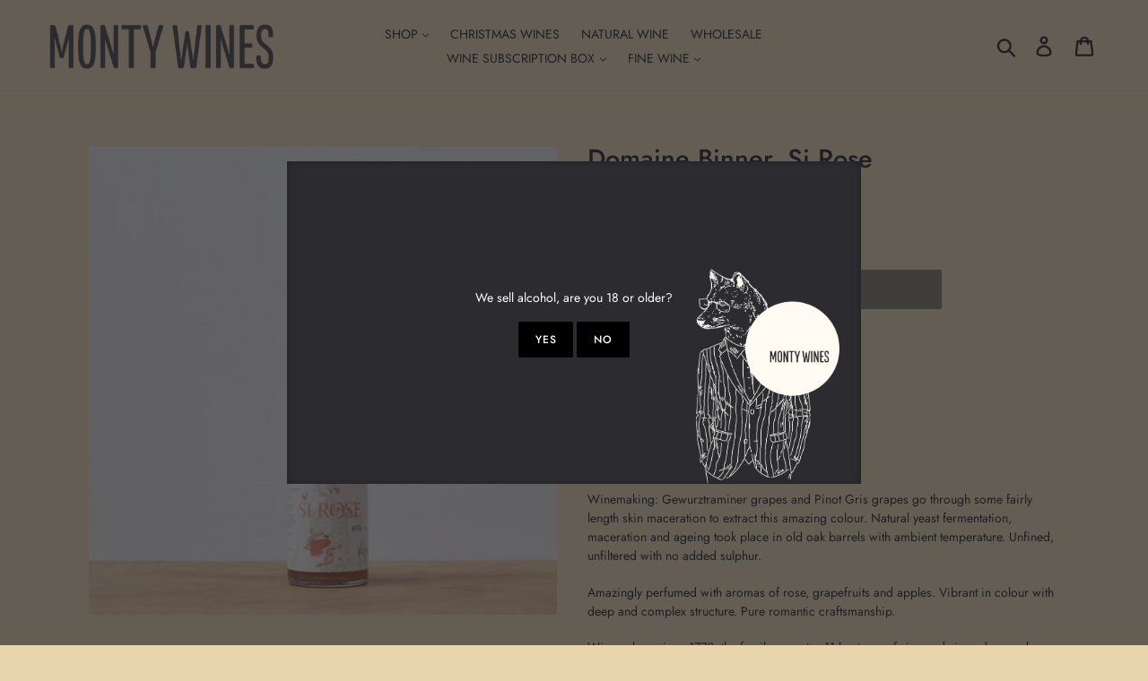

--- FILE ---
content_type: text/css
request_url: https://www.montywines.co.uk/cdn/shop/t/18/assets/jocodes.scss.css?v=151273626561247483521602582009
body_size: -562
content:
.rc_popup {
  display: none !important; }

.rc_block__type__options span,
.rc_block__type__options select {
  display: block; }

.rc_label__deliver_every {
  display: block !important;
  padding: 0 0 0 5px !important;
  width: 100%; }
  .rc_label__deliver_every .rc_select__frequency {
    display: block !important;
    width: 100%; }

.subscription-product .selector-wrapper {
  flex: 1 1 100%; }
.subscription-product .rc_block__type__autodeliver {
  padding-top: 0; }


--- FILE ---
content_type: text/css
request_url: https://www.montywines.co.uk/cdn/shop/t/18/assets/age-check.scss.css?v=78908270043181690191700045754
body_size: -263
content:
#age-bg{display:none;position:fixed;top:0;left:0;width:100%;height:100%;z-index:1079;background-color:#2b2b30b3}#age-container{display:none;position:fixed;z-index:1080;top:50%;left:50%;transform:translate(-50%,-50%);background-color:#2b2b30;background-image:url(//www.montywines.co.uk/cdn/shop/t/18/assets/age--logo.png?v=176082377398892757541602581991);background-size:25% auto;background-repeat:no-repeat;background-position:95% bottom;-webkit-box-shadow:inset 0px 0px 8px 1px rgba(0,0,0,.2);-moz-box-shadow:inset 0px 0px 8px 1px rgba(0,0,0,.2);box-shadow:inset 0 0 8px 1px #0003}#age-container.show-age{display:-webkit-box;display:-moz-box;display:-ms-flexbox;display:-webkit-flex;display:flex;-webkit-box-direction:normal;-moz-box-direction:normal;-webkit-box-orient:horizontal;-moz-box-orient:horizontal;-webkit-flex-direction:row;-ms-flex-direction:row;flex-direction:row;-webkit-flex-wrap:wrap;-ms-flex-wrap:wrap;flex-wrap:wrap;-webkit-box-pack:center;-moz-box-pack:center;-webkit-justify-content:center;-ms-flex-pack:center;justify-content:center;-webkit-align-content:center;-ms-flex-line-pack:center;align-content:center;-webkit-box-align:center;-moz-box-align:center;-webkit-align-items:center;-ms-flex-align:center;align-items:center}@media (min-width: 769px){#age-container{width:50%;height:50%}}@media (max-width: 768px){#age-container{width:90%;height:60%}}.age-row-1{margin-bottom:1rem;text-align:center;-webkit-box-ordinal-group:1;-moz-box-ordinal-group:1;-webkit-order:0;-ms-flex-order:0;order:0;-webkit-box-flex:0;-moz-box-flex:0;-webkit-flex:0 1 100%;-ms-flex:0 1 100%;flex:0 1 100%;-webkit-align-self:auto;-ms-flex-item-align:auto;align-self:auto}.age-row-1 p{color:#fff}.age-row-2{text-align:center;-webkit-box-ordinal-group:1;-moz-box-ordinal-group:1;-webkit-order:0;-ms-flex-order:0;order:0;-webkit-box-flex:0;-moz-box-flex:0;-webkit-flex:0 1 100%;-ms-flex:0 1 100%;flex:0 1 100%;-webkit-align-self:auto;-ms-flex-item-align:auto;align-self:auto}@-moz-document url-prefix(){.flex-container{width:100%;-moz-box-sizing:border-box}}
/*# sourceMappingURL=/cdn/shop/t/18/assets/age-check.scss.css.map?v=78908270043181690191700045754 */


--- FILE ---
content_type: text/javascript
request_url: https://www.montywines.co.uk/cdn/shop/t/18/assets/age-verification.js?v=126680004844121794941602581992
body_size: -481
content:
$(document).ready(function(){var ageContainer=$("#age-container"),ageBG=$("#age-bg"),ageYes=$("#age-yes"),ageNo=$("#age-no"),showAgeCheck=function(){ageBG.show(),ageContainer.addClass("show-age")},verifyAge=function(){ageYes.click(function(){Cookies.set("isOfAge","oldEnough",{expires:30}),ageBG.hide(),ageContainer.fadeOut(500)}),ageNo.click(function(){Cookies.set("isOfAge","redirectTooYoung",{expires:30}),window.location.href="https://www.instagram.com/montywines/"})};Cookies.get("isOfAge")!="redirectTooYoung"&&Cookies.get("isOfAge")!="oldEnough"&&showAgeCheck(),Cookies.get("isOfAge")=="redirectTooYoung"&&(window.location.href="https://www.instagram.com/montywines/"),verifyAge()});
//# sourceMappingURL=/cdn/shop/t/18/assets/age-verification.js.map?v=126680004844121794941602581992
